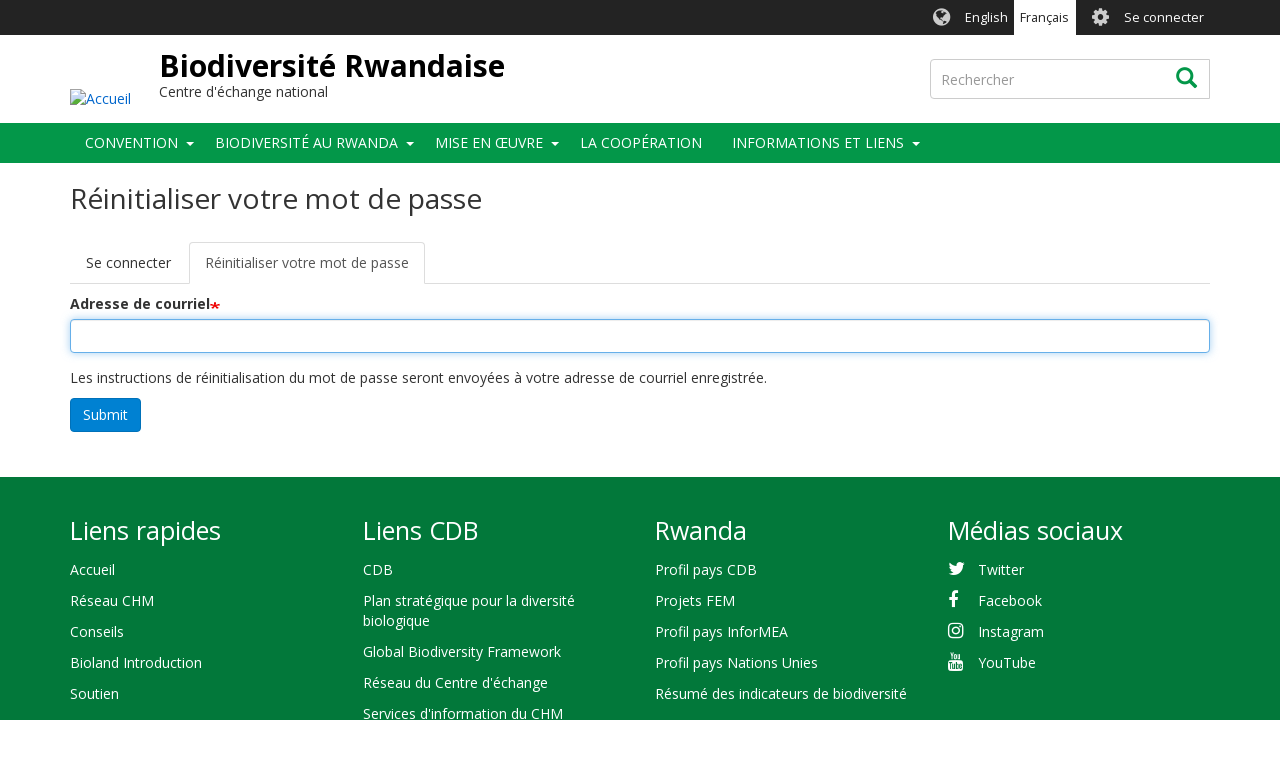

--- FILE ---
content_type: text/html; charset=UTF-8
request_url: https://rw.chm-cbd.net/fr/user/password
body_size: 6297
content:
<!DOCTYPE html>
<html  lang="fr" dir="ltr">
  <head>
    <meta charset="utf-8" />
<script async src="https://www.googletagmanager.com/gtag/js?id=UA-3850540015-1"></script>
<script>window.dataLayer = window.dataLayer || [];function gtag(){dataLayer.push(arguments)};gtag("js", new Date());gtag("set", "developer_id.dMDhkMT", true);var t =0;gtag("config", "UA-3850540015-1", {"groups":"default","anonymize_ip":true,"page_placeholder":"PLACEHOLDER_page_path","allow_ad_personalization_signals":false});gtag("config", "G-MSHHNLCTE7", {"groups":"default","page_placeholder":"PLACEHOLDER_page_location","allow_ad_personalization_signals":false});</script>
<link rel="canonical" href="https://rw.chm-cbd.net/fr/user/password" />
<link rel="apple-touch-icon" sizes="180x180" href="/sites/rw/files/favicons/apple-touch-icon.png"/>
<link rel="icon" type="image/png" sizes="32x32" href="/sites/rw/files/favicons/favicon-32x32.png"/>
<link rel="icon" type="image/png" sizes="16x16" href="/sites/rw/files/favicons/favicon-16x16.png"/>
<link rel="manifest" href="/sites/rw/files/favicons/manifest.json"/>
<link rel="mask-icon" href="/sites/rw/files/favicons/safari-pinned-tab.svg" color="#039749"/>
<meta name="theme-color" content="#ffffff"/>
<meta name="favicon-generator" content="Drupal responsive_favicons + realfavicongenerator.net" />
<meta name="Generator" content="Drupal 9 (https://www.drupal.org)" />
<meta name="MobileOptimized" content="width" />
<meta name="HandheldFriendly" content="true" />
<meta name="viewport" content="width=device-width, initial-scale=1.0" />
<style>div#sliding-popup, div#sliding-popup .eu-cookie-withdraw-banner, .eu-cookie-withdraw-tab {background: #0779bf} div#sliding-popup.eu-cookie-withdraw-wrapper { background: transparent; } #sliding-popup h1, #sliding-popup h2, #sliding-popup h3, #sliding-popup p, #sliding-popup label, #sliding-popup div, .eu-cookie-compliance-more-button, .eu-cookie-compliance-secondary-button, .eu-cookie-withdraw-tab { color: #ffffff;} .eu-cookie-withdraw-tab { border-color: #ffffff;}</style>

    <title>Réinitialiser votre mot de passe | Biodiversité Rwandaise</title>
    <link rel="stylesheet" media="all" href="/sites/rw/files/css/css_zm7VmstH0WACGv7500nDd3GwGMN-hOYUrsFpyQyDNcc.css" />
<link rel="stylesheet" media="all" href="//fonts.googleapis.com/css?family=Open+Sans:300,400,700&amp;amp;subset=latin-ext" />
<link rel="stylesheet" media="all" href="/sites/rw/files/css/css_81r6G2V3l3PTfqvCLt93ywPzBD_7Bdextw0Isi8hUoI.css" />

    
  </head>
  <body class="path-user has-glyphicons holygrail preload">
    <a href="#main-content" class="visually-hidden focusable skip-link">
      Aller au contenu principal
    </a>
    
      <div class="dialog-off-canvas-main-canvas" data-off-canvas-main-canvas>
    
    
  <header class="header" role="banner">
        <div class="header__top clearfix">
                        <div class="container">
                                        <div class="region region-top-bar">
    <section class="language-switcher-language-url block-languageswitcher block-languageswitcher--region-top_bar block block-language block-language-blocklanguage-interface clearfix" id="block-languageswitcher" role="navigation">
  
    

      <ul class="links"><li hreflang="en" data-drupal-link-system-path="user/password" class="en"><a href="/en/user/password" class="language-link" hreflang="en" data-drupal-link-system-path="user/password">English</a></li><li hreflang="fr" data-drupal-link-system-path="user/password" class="fr is-active"><a href="/fr/user/password" class="language-link is-active" hreflang="fr" data-drupal-link-system-path="user/password">Français</a></li></ul>
  </section>

<nav role="navigation" aria-labelledby="block-biotheme-account-menu-menu" id="block-biotheme-account-menu" class="block-biotheme_account_menu block-biotheme_account_menu--region-top_bar">
            <h2 class="sr-only" id="block-biotheme-account-menu-menu">User account menu</h2>

      

              <ul class="biotheme_account_menu biotheme_account_menu--region-top_bar menu nav navbar-nav">
                            <li>
        <a href="/fr/user/login" data-drupal-link-system-path="user/login">Se connecter</a>
                  </li>
        </ul>
  


  </nav>

  </div>

                      </div>
                  </div>

              <div class="header__middle clearfix">
                  <div class="container">
                                                        <div class="region region-branding">
          <a class="logo" href="/fr" title="Accueil" rel="home">
      <img src="https://www.chm-cbd.net/sites/default/files/images/flags/flag-rw.png" alt="Accueil" />
    </a>
  
      <div id="name-and-slogan">
          <a class="name navbar-brand" href="/fr" title="Accueil" rel="home">Biodiversité Rwandaise</a>
              <div id="site-slogan" class="site-slogan">Centre d'échange national</div>
        </div>
  
  </div>

                          
                                                        <div class="region region-search-box">
    <div class="search-block-form block-searchform block-searchform--region-search_box block block-search block-search-form-block" data-drupal-selector="search-block-form" id="block-searchform" role="search">
  
    
      <form action="/fr/search/content" method="get" id="search-block-form" accept-charset="UTF-8">
  <div class="form-item js-form-item form-type-search js-form-type-search form-item-keys js-form-item-keys form-no-label form-group">
      <label for="edit-keys" class="control-label sr-only">Rechercher</label>
  
  
  <div class="input-group"><input title="Indiquer les termes à rechercher" data-drupal-selector="edit-keys" class="form-search form-control" placeholder="Rechercher" type="search" id="edit-keys" name="keys" value="" size="15" maxlength="128" data-toggle="tooltip" /><span class="input-group-btn"><button type="submit" value="Rechercher" class="button js-form-submit form-submit btn icon-only"><span class="sr-only">Rechercher</span><span class="icon glyphicon glyphicon-search" aria-hidden="true"></span></button></span></div>

  
  
  </div>
<div class="form-actions form-group js-form-wrapper form-wrapper" data-drupal-selector="edit-actions" id="edit-actions"></div>

</form>

  </div>

  </div>

                                    </div>
              </div>
    
              <div class="header__bottom">
                            <div class="navbar navbar-default" id="navbar">
            <div class="container">
              <div class="navbar-header">
                                                  <button type="button" class="navbar-toggle collapsed" data-toggle="collapse" data-target="#navbar-collapse">
                    <span class="sr-only">Toggle navigation</span>
                    <span class="icon-bar top-bar"></span>
                    <span class="icon-bar middle-bar"></span>
                    <span class="icon-bar bottom-bar"></span>
                  </button>
                              </div>

                                            <div id="navbar-collapse" class="navbar-collapse collapse">
                    <div class="region region-navigation-collapsible">
    <nav role="navigation" aria-labelledby="block-biotheme-main-menu-menu" id="block-biotheme-main-menu" class="block-biotheme_main_menu block-biotheme_main_menu--region-navigation_collapsible">
            <h2 class="sr-only" id="block-biotheme-main-menu-menu">Main navigation</h2>

      

                  <ul class="biotheme_main_menu biotheme_main_menu--region-navigation_collapsible menu nav navbar-nav" data-menu-level="0">
                    <li class="expanded dropdown">
              <a href="/fr/convention" data-drupal-link-system-path="node/574">Convention</a>
                    <button class="dropdown-toggle" data-toggle="dropdown" aria-haspopup="true" aria-expanded="false"><span class="caret"></span></button>
                                      <ul class="biotheme_main_menu biotheme_main_menu--region-navigation_collapsible menu dropdown-menu" data-menu-level="1" data-dropdown-prevent-closing="">
                    <li>
              <a href="/fr/la-convention-sur-la-diversite-biologique-cdb" data-drupal-link-system-path="node/575">La Convention sur la diversité biologique (CDB)</a>
                        </li>
                <li>
              <a href="/fr/le-protocole-de-cartagena-sur-la-biosecurite" data-drupal-link-system-path="node/577">Le Protocole de Cartagena sur la biosécurité</a>
                        </li>
                <li>
              <a href="/fr/le-protocole-de-nagoya-sur-lacces-et-le-partage-des-avantages" data-drupal-link-system-path="node/578">Le Protocole de Nagoya sur l&#039;accès et le partage des avantages</a>
                        </li>
        </ul>
  
            </li>
                <li class="expanded dropdown">
              <a href="/fr/biodiversite-au-rwanda" data-drupal-link-system-path="node/580">Biodiversité au Rwanda</a>
                    <button class="dropdown-toggle" data-toggle="dropdown" aria-haspopup="true" aria-expanded="false"><span class="caret"></span></button>
                                      <ul class="biotheme_main_menu biotheme_main_menu--region-navigation_collapsible menu dropdown-menu" data-menu-level="1" data-dropdown-prevent-closing="">
                    <li>
              <a href="/fr/rwanda-biodiversite" data-drupal-link-system-path="node/581">Biodiversité Rwandaise</a>
                        </li>
                <li>
              <a href="/fr/situation-et-tendances" data-drupal-link-system-path="node/584">Statut et tendances</a>
                        </li>
                <li>
              <a href="/fr/node/611" data-drupal-link-system-path="node/611">Menaces majeures</a>
                        </li>
        </ul>
  
            </li>
                <li class="expanded dropdown">
              <a href="/fr/mise-en-oeuvre" data-drupal-link-system-path="node/612">Mise en œuvre</a>
                    <button class="dropdown-toggle" data-toggle="dropdown" aria-haspopup="true" aria-expanded="false"><span class="caret"></span></button>
                                      <ul class="biotheme_main_menu biotheme_main_menu--region-navigation_collapsible menu dropdown-menu" data-menu-level="1" data-dropdown-prevent-closing="">
                    <li>
              <a href="/fr/rapports-nationaux" data-drupal-link-system-path="node/613">Rapports nationaux</a>
                        </li>
                <li>
              <a href="/fr/programmes-et-projets" data-drupal-link-system-path="node/625">Programmes et projets</a>
                        </li>
                <li>
              <a href="/fr/documents-relatifs-la-mise-en-oeuvre-de-la-convention" data-drupal-link-system-path="node/633">Documents relatifs à la mise en œuvre de la Convention</a>
                        </li>
        </ul>
  
            </li>
                <li>
              <a href="/fr/la-cooperation" data-drupal-link-system-path="node/636">La coopération</a>
                        </li>
                <li class="expanded dropdown">
              <a href="/fr/informations-et-liens" data-drupal-link-system-path="node/638">Informations et liens</a>
                    <button class="dropdown-toggle" data-toggle="dropdown" aria-haspopup="true" aria-expanded="false"><span class="caret"></span></button>
                                      <ul class="biotheme_main_menu biotheme_main_menu--region-navigation_collapsible menu dropdown-menu" data-menu-level="1" data-dropdown-prevent-closing="">
                    <li>
              <a href="/fr/liens" data-drupal-link-system-path="node/639">Liens</a>
                        </li>
                <li>
              <a href="/fr/ouvrages" data-drupal-link-system-path="node/659">Ouvrages</a>
                        </li>
        </ul>
  
            </li>
        </ul>
  


  </nav>

  </div>

                </div>
                          </div>
          </div>
              </div>
    
  </header>

<div class="holygrail-body">
        <div role="main" class="main-container js-quickedit-main-content">
      <div class="container">
                                              <div class="row">
              <div class="col-xs-12">
                  <div class="region region-content-above">
      
    <h1 class="page-header">Réinitialiser votre mot de passe</h1>

<div data-drupal-messages-fallback class="hidden"></div>
      <nav class="tabs" role="navigation" aria-label="Tabs">
        <h2 class="visually-hidden">Primary tabs</h2>
  <ul class="tabs--primary nav nav-tabs"><li><a href="/fr/user/login" data-drupal-link-system-path="user/login">Se connecter</a></li>
<li class="active"><a href="/fr/user/password" data-drupal-link-system-path="user/password" class="is-active">Réinitialiser votre mot de passe<span class="visually-hidden">(onglet actif)</span></a></li>
</ul>

    </nav>
  
  </div>

              </div>
            </div>
                          <div class="row">
                    
                              <section class="col-sm-12">

                        
                        
                        
                        

                                      <a id="main-content"></a>
                <div class="region region-content">
      <form class="user-pass" data-drupal-selector="user-pass" action="/fr/user/password" method="post" id="user-pass" accept-charset="UTF-8">
  <div class="form-item js-form-item form-type-textfield js-form-type-textfield form-item-name js-form-item-name form-group">
      <label for="edit-name" class="control-label js-form-required form-required">Adresse de courriel</label>
  
  
  <input autocorrect="off" autocapitalize="off" spellcheck="false" autofocus="autofocus" data-drupal-selector="edit-name" class="form-text required form-control" type="text" id="edit-name" name="name" value="" size="60" maxlength="254" required="required" aria-required="true" />

  
  
  </div>
<p>Les instructions de réinitialisation du mot de passe seront envoyées à votre adresse de courriel enregistrée.</p><input autocomplete="off" data-drupal-selector="form-b1ucpr45aiwqyjh9xsym-yvhsxa8sksmhy90ntoxedk" type="hidden" name="form_build_id" value="form-B1UCPr45aIwQYJH9xsYm-YvHsxA8SKSmhy90nTOxEDk" /><input data-drupal-selector="edit-user-pass" type="hidden" name="form_id" value="user_pass" /><div data-drupal-selector="edit-actions" class="form-actions form-group js-form-wrapper form-wrapper" id="edit-actions"><button data-drupal-selector="edit-submit" class="button js-form-submit form-submit btn-primary btn" type="submit" id="edit-submit" name="op" value="Submit">Submit</button></div>

</form>


  </div>

                      </section>

                            </div>
              </div>
    </div>
  </div>

  <footer class="footer" role="contentinfo">
    <div class="footer__top">
      <div class="container">
        <div class="row">
        <div class="col-sm-3"><div class="region region-footer-col-1"><nav role="navigation" aria-labelledby="block-quicklinks-menu" id="block-quicklinks" class="block-quicklinks block-quicklinks--region-footer_col_1"><h2 id="block-quicklinks-menu">Liens rapides</h2><ul class="quicklinks quicklinks--region-footer_col_1 menu nav"><li><a href="/fr" data-drupal-link-system-path="&lt;front&gt;">Accueil</a></li><li><a href="https://www.chm-cbd.net/">Réseau CHM</a></li><li><a href="https://www.chm-cbd.net/support/guidance">Conseils</a></li><li><a href="https://youtu.be/-m5tAqFxDcA" target="_blank">Bioland Introduction</a></li><li><a href="https://www.chm-cbd.net/support">Soutien</a></li></ul></nav></div></div><div class="col-sm-3"><div class="region region-footer-col-2"><nav role="navigation" aria-labelledby="block-biotheme-footer-menu" id="block-biotheme-footer" class="block-biotheme_footer block-biotheme_footer--region-footer_col_2"><h2 id="block-biotheme-footer-menu">Liens CDB</h2><ul class="biotheme_footer biotheme_footer--region-footer_col_2 menu nav"><li><a href="https://www.cbd.int/" target="_blank">CDB</a></li><li><a href="https://www.cbd.int/sp/" target="_blank">Plan stratégique pour la diversité biologique</a></li><li><a href="https://www.cbd.int/gbf" target="_blank">Global Biodiversity Framework</a></li><li><a href="https://www.cbd.int/chm/network/" target="_blank">Réseau du Centre d&#039;échange</a></li><li><a href="https://chm.cbd.int/" target="_blank">Services d&#039;information du CHM</a></li><li><a href="http://bch.cbd.int/" target="_blank">BCH</a></li><li><a href="https://absch.cbd.int/">ABSCH</a></li></ul></nav></div></div><div class="col-sm-3"><div class="region region-footer-col-3"><nav role="navigation" aria-labelledby="block-biolandfooterbiolandlinks-menu" id="block-biolandfooterbiolandlinks" class="block-biolandfooterbiolandlinks block-biolandfooterbiolandlinks--region-footer_col_3"><h2 id="block-biolandfooterbiolandlinks-menu">Rwanda</h2><ul class="biolandfooterbiolandlinks biolandfooterbiolandlinks--region-footer_col_3 menu nav"><li><a href="https://www.cbd.int/countries/?country=rw" target="_blank">Profil pays CDB</a></li><li><a href="http://www.thegef.org/projects-operations/database?f%5B0%5D=regional_country_list%3A135" target="_blank">Projets FEM</a></li><li><a href="https://www.informea.org/en/countries/rw" target="_blank">Profil pays InforMEA</a></li><li><a href="http://data.un.org/en/iso/rw.html" target="_blank">Profil pays Nations Unies</a></li><li><a href="https://bipdashboard.natureserve.org/CountrySummaries/RWA_Summary.pdf" target="_blank">Résumé des indicateurs de biodiversité</a></li></ul></nav></div></div><div class="col-sm-3"><div class="region region-footer-col-4"><nav role="navigation" aria-labelledby="block-biolandfootersocialmedia-menu" id="block-biolandfootersocialmedia" class="block-biolandfootersocialmedia block-biolandfootersocialmedia--region-footer_col_4"><h2 id="block-biolandfootersocialmedia-menu">Médias sociaux</h2><ul class="biolandfootersocialmedia biolandfootersocialmedia--region-footer_col_4 menu nav"><li><a href="https://twitter.com/UNBiodiversity" class="fa fa-twitter" target="_blank">Twitter</a></li><li><a href="https://www.facebook.com/UNBiodiversity/" class="fa fa-facebook" target="_blank">Facebook</a></li><li><a href="https://www.instagram.com/unbiodiversity/" class="fa fa-instagram" target="_blank">Instagram</a></li><li><a href="https://www.youtube.com/user/chmcbd" class="fa fa-youtube" target="_blank">YouTube</a></li></ul></nav></div></div>        </div>
      </div>
    </div>
    <div class="footer__bottom">
      <div class="container">
        <div class="row">
        <div class="col-sm-3"></div><div class="col-sm-3"></div><div class="col-sm-3"></div><div class="col-sm-3"></div></div><div class="row"><div class="col-xs-12"><div class="region region-footer"><nav role="navigation" aria-labelledby="block-biolandfooter-menu" id="block-biolandfooter" class="block-biolandfooter block-biolandfooter--region-footer"><h2 class="sr-only" id="block-biolandfooter-menu">Bioland - Footer</h2><ul class="biolandfooter biolandfooter--region-footer menu"><li><a href="/fr/node/141" data-drupal-link-system-path="node/141">Crédits</a></li><li><a href="/fr/node/65" data-drupal-link-system-path="node/65">Conditions d&#039;utilisation</a></li></ul>
  


        &copy; 2026 Secretariat of the <a href="http://www.cbd.int" target="_blank">Convention on Biological Diversity</a></nav></div></div></div>      </div>
    </div>
  </footer>

  </div>

    
    <script type="application/json" data-drupal-selector="drupal-settings-json">{"path":{"baseUrl":"\/","scriptPath":null,"pathPrefix":"fr\/","currentPath":"user\/password","currentPathIsAdmin":false,"isFront":false,"currentLanguage":"fr"},"pluralDelimiter":"\u0003","suppressDeprecationErrors":true,"google_analytics":{"account":"UA-3850540015-1","trackOutbound":true,"trackMailto":true,"trackTel":true,"trackDownload":true,"trackDownloadExtensions":"7z|aac|arc|arj|asf|asx|avi|bin|csv|doc(x|m)?|dot(x|m)?|exe|flv|gif|gz|gzip|hqx|jar|jpe?g|js|mp(2|3|4|e?g)|mov(ie)?|msi|msp|pdf|phps|png|ppt(x|m)?|pot(x|m)?|pps(x|m)?|ppam|sld(x|m)?|thmx|qtm?|ra(m|r)?|sea|sit|tar|tgz|torrent|txt|wav|wma|wmv|wpd|xls(x|m|b)?|xlt(x|m)|xlam|xml|z|zip","trackColorbox":true},"eu_cookie_compliance":{"cookie_policy_version":"1.0.0","popup_enabled":false,"popup_agreed_enabled":false,"popup_hide_agreed":false,"popup_clicking_confirmation":false,"popup_scrolling_confirmation":false,"popup_html_info":false,"use_mobile_message":false,"mobile_popup_html_info":false,"mobile_breakpoint":768,"popup_html_agreed":false,"popup_use_bare_css":false,"popup_height":"auto","popup_width":"100%","popup_delay":1000,"popup_link":"\/fr\/node\/65","popup_link_new_window":true,"popup_position":false,"fixed_top_position":true,"popup_language":"fr","store_consent":false,"better_support_for_screen_readers":false,"cookie_name":"","reload_page":false,"domain":"","domain_all_sites":false,"popup_eu_only":false,"popup_eu_only_js":false,"cookie_lifetime":100,"cookie_session":0,"set_cookie_session_zero_on_disagree":0,"disagree_do_not_show_popup":false,"method":"opt_in","automatic_cookies_removal":true,"allowed_cookies":"","withdraw_markup":"\u003Cbutton type=\u0022button\u0022 class=\u0022eu-cookie-withdraw-tab\u0022\u003EParam\u00e8tres de confidentialit\u00e9\u003C\/button\u003E\n\u003Cdiv aria-labelledby=\u0022popup-text\u0022 class=\u0022eu-cookie-withdraw-banner\u0022\u003E\n  \u003Cdiv class=\u0022popup-content info eu-cookie-compliance-content\u0022\u003E\n    \u003Cdiv id=\u0022popup-text\u0022 class=\u0022eu-cookie-compliance-message\u0022 role=\u0022document\u0022\u003E\n      \u003Ch2\u003ENous utilisons des cookies sur ce site pour am\u00e9liorer votre exp\u00e9rience d\u0027utilisateur.\u003C\/h2\u003E\u003Cp\u003EVous avez consenti \u00e0 l\u0027ajout de cookies.\u003C\/p\u003E\n    \u003C\/div\u003E\n    \u003Cdiv id=\u0022popup-buttons\u0022 class=\u0022eu-cookie-compliance-buttons\u0022\u003E\n      \u003Cbutton type=\u0022button\u0022 class=\u0022eu-cookie-withdraw-button \u0022\u003ERetirer le consentement\u003C\/button\u003E\n    \u003C\/div\u003E\n  \u003C\/div\u003E\n\u003C\/div\u003E","withdraw_enabled":false,"reload_options":0,"reload_routes_list":"","withdraw_button_on_info_popup":false,"cookie_categories":[],"cookie_categories_details":[],"enable_save_preferences_button":true,"cookie_value_disagreed":"0","cookie_value_agreed_show_thank_you":"1","cookie_value_agreed":"2","containing_element":"body","settings_tab_enabled":false,"olivero_primary_button_classes":"","olivero_secondary_button_classes":"","close_button_action":"close_banner","open_by_default":false,"modules_allow_popup":true,"hide_the_banner":false,"geoip_match":true},"bootstrap":{"forms_has_error_value_toggle":1,"tooltip_enabled":1,"tooltip_animation":1,"tooltip_container":"body","tooltip_delay":"0","tooltip_html":0,"tooltip_placement":"auto left","tooltip_selector":"","tooltip_trigger":"hover","popover_enabled":1,"popover_animation":1,"popover_auto_close":1,"popover_container":"body","popover_content":"","popover_delay":"0","popover_html":0,"popover_placement":"right","popover_selector":"","popover_title":"","popover_trigger":"click"},"ajaxTrustedUrl":{"form_action_p_pvdeGsVG5zNF_XLGPTvYSKCf43t8qZYSwcfZl2uzM":true,"\/fr\/search\/content":true},"user":{"uid":0,"permissionsHash":"5bba11ba1f18ddc24b2cd2f3d2823c09e412e5a86132c48cea84d4cfc000d619"}}</script>
<script src="/sites/rw/files/js/js_PEbkeNGyuFNmPxM-TYZw7KfWyFNWHeq5DaHZlDnHmjU.js"></script>
<script src="/modules/contrib/eu_cookie_compliance/js/eu_cookie_compliance.min.js?v=9.5.11" defer></script>
<script src="/sites/rw/files/js/js_SKCzW6eupnaDuc9nhV-4x5vc3GvKS6lR_dvSO4nXkLU.js"></script>

  </body>
</html>
